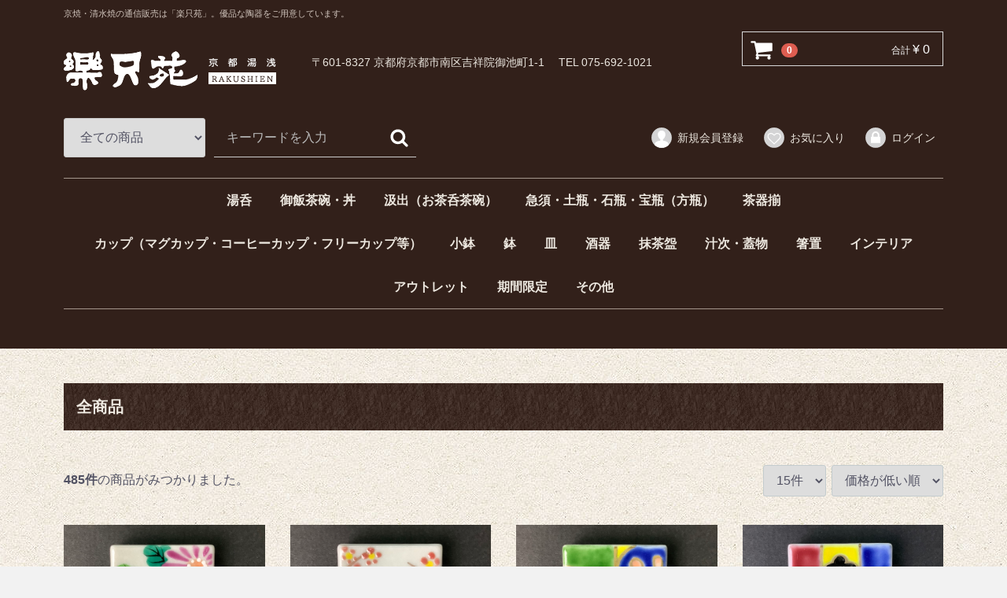

--- FILE ---
content_type: text/html; charset=UTF-8
request_url: https://www.rakushien.jp/shopping/products/list?pageno=2
body_size: 5089
content:
<!doctype html>
<html lang="ja">
<head>
<meta charset="utf-8">
<meta http-equiv="X-UA-Compatible" content="IE=edge">
<title>樂只苑 / 全商品</title>
<meta name="viewport" content="width=device-width, initial-scale=1">
<link rel="icon" href="/shopping/html/template/default/img/common/favicon.ico">
<link rel="stylesheet" href="/shopping/html/template/default/css/style.css?v=3.0.15">
<link rel="stylesheet" href="/shopping/html/template/default/css/slick.css?v=3.0.15">
<link rel="stylesheet" href="/shopping/html/template/default/css/default.css?v=3.0.15">
<link rel="stylesheet" href="/shopping/html/template/default/css/mystyle.css?v=3.0.15" media="screen and (min-width: 768px)">
<link rel="stylesheet" href="/shopping/html/template/default/css/mystyle.css?v=3.0.15" media="screen and (max-width: 767px)">
<!-- for original theme CSS -->

<script src="https://ajax.googleapis.com/ajax/libs/jquery/1.11.3/jquery.min.js"></script>
<script>window.jQuery || document.write('<script src="/shopping/html/template/default/js/vendor/jquery-1.11.3.min.js?v=3.0.15"><\/script>')</script>


</head>
<div id="fb-root"></div>
<script>(function(d, s, id) {
  var js, fjs = d.getElementsByTagName(s)[0];
  if (d.getElementById(id)) return;
  js = d.createElement(s); js.id = id;
  js.src = "//connect.facebook.net/ja_JP/sdk.js#xfbml=1&version=v2.8";
  fjs.parentNode.insertBefore(js, fjs);
}(document, 'script', 'facebook-jssdk'));</script>

<body id="page_product_list" class="product_page">
<div id="wrapper">
    <header id="header">
        <div class="container-fluid inner">
                                                            <!-- ▼ロゴ -->
                         <div class="header_logo_area clearfix">
                <p class="copy">京焼・清水焼の通信販売は「楽只苑」。優品な陶器をご用意しています。</p>
                <h1 class="header_logo"><a href="https://www.rakushien.jp/shopping/"><img class="img_opacity" src="/shopping/html/template/default/img/common/logo.png"></a></h1>
				<div class="header_information">
                	<p class="address">〒601-8327 京都府京都市南区吉祥院御池町1-1   　TEL 075-692-1021</p>
                	<div class="tel">
						<!--<img src="/shopping/html/template/default/img/common/header_tel.png">-->
					</div>				
				</div>
            </div>
        <!-- ▲ロゴ -->
    <!-- ▼カゴの中 -->
                        <div id="cart_area">
    <p class="clearfix cart-trigger"><a href="#cart">
            <svg class="cb cb-shopping-cart">
                <use xlink:href="#cb-shopping-cart"/>
            </svg>
            <span class="badge">0</span>
            <svg class="cb cb-close">
                <use xlink:href="#cb-close"/>
            </svg>
        </a>
        <span class="cart_price pc">合計 <span class="price">¥ 0</span></span></p>
    <div id="cart" class="cart">
        <div class="inner">
                                                    <div class="btn_area">
                    <div class="message">
                        <p class="errormsg bg-danger" style="margin-bottom: 20px;">
                            現在カート内に<br>商品はございません。
                        </p>
                    </div>
                </div>
                    </div>
    </div>
</div>
                <!-- ▲カゴの中 -->
    <!-- ▼商品検索 -->
                        <div class="drawer_block pc header_bottom_area">
    <div id="search" class="search">
        <form method="get" id="searchform" action="/shopping/products/list">
            <div class="search_inner">
                <select id="category_id" name="category_id" class="form-control"><option value="">全ての商品</option><option value="38">湯呑</option><option value="40">　一ヶ湯呑（単品湯呑）</option><option value="39">　組湯呑（夫婦湯呑）</option><option value="35">御飯茶碗・丼</option><option value="37">　一ヶ飯碗・丼</option><option value="36">　組飯碗（夫婦飯碗）</option><option value="30">汲出（お茶呑茶碗）</option><option value="50">　汲出 5客1組</option><option value="31">　蓋付汲出 5客1組</option><option value="65">　汲出1客</option><option value="66">　蓋付汲出1客</option><option value="29">急須・土瓶・石瓶・宝瓶（方瓶）</option><option value="28">茶器揃</option><option value="21">カップ（マグカップ・コーヒーカップ・フリーカップ等）</option><option value="23">　コーヒーカップ</option><option value="22">　マグカップ</option><option value="59">　フリーカップ</option><option value="13">小鉢</option><option value="52">　向付</option><option value="51">　小付</option><option value="53">鉢</option><option value="14">皿</option><option value="57">　角皿</option><option value="67">　楕円皿</option><option value="20">　豆皿【～3寸未満（約9cm）】</option><option value="19">　小皿【3寸以上～4寸未満（約9cm～12cm）】</option><option value="18">　銘々皿【4寸以上～4寸5分未満（約12cm～14.7cm）】</option><option value="17">　中皿【4寸5分以上～6寸（約14.7cm～18.2cm）】</option><option value="16">　6寸以上～1尺未満（約18.2cm～30cm）</option><option value="15">　大皿【1尺～（約30cm～）】</option><option value="7">酒器</option><option value="12">　居酒屋揃・半酒器揃</option><option value="11">　酒器揃</option><option value="10">　徳利（とっくり）</option><option value="9">　ぐい呑</option><option value="55">　平盃</option><option value="63">抹茶盌</option><option value="56">汁次・蓋物</option><option value="54">箸置</option><option value="49">インテリア</option><option value="70">アウトレット</option><option value="71">期間限定</option><option value="69">その他</option></select>
                <div class="input_search clearfix">
                    <input type="search" id="name" name="name" maxlength="50" placeholder="キーワードを入力" class="form-control" />
                    <button type="submit" class="bt_search"><svg class="cb cb-search"><use xlink:href="#cb-search" /></svg></button>
                </div>
            </div>
            <div class="extra-form">
                                                                                                    </div>
        </form>
    </div>
</div>
                <!-- ▲商品検索 -->
    <!-- ▼ログイン -->
                            <div id="member" class="member drawer_block pc">
        <ul class="member_link">
            <li>
                <a href="https://www.rakushien.jp/shopping/entry">
                    <svg class="cb cb-user-circle"><use xlink:href="#cb-user-circle" /></svg>新規会員登録
                </a>
            </li>
                            <li><a href="https://www.rakushien.jp/shopping/mypage/favorite"><svg class="cb cb-heart-circle"><use xlink:href="#cb-heart-circle"></use></svg>お気に入り</a></li>
                        <li>
                <a href="https://www.rakushien.jp/shopping/mypage/login">
                    <svg class="cb cb-lock-circle"><use xlink:href="#cb-lock-circle" /></svg>ログイン
                </a>
            </li>
        </ul>
    </div>

                <!-- ▲ログイン -->
    <!-- ▼カテゴリ -->
                        
<nav id="category" class="drawer_block pc">
    <ul class="category-nav">
                <li>
        <a href="https://www.rakushien.jp/shopping/products/list?category_id=38">
            湯呑
        </a>
                    <ul>
                                    <li>
        <a href="https://www.rakushien.jp/shopping/products/list?category_id=40">
            一ヶ湯呑（単品湯呑）
        </a>
            </li>

                                    <li>
        <a href="https://www.rakushien.jp/shopping/products/list?category_id=39">
            組湯呑（夫婦湯呑）
        </a>
            </li>

                        </ul>
            </li>

                <li>
        <a href="https://www.rakushien.jp/shopping/products/list?category_id=35">
            御飯茶碗・丼
        </a>
                    <ul>
                                    <li>
        <a href="https://www.rakushien.jp/shopping/products/list?category_id=37">
            一ヶ飯碗・丼
        </a>
            </li>

                                    <li>
        <a href="https://www.rakushien.jp/shopping/products/list?category_id=36">
            組飯碗（夫婦飯碗）
        </a>
            </li>

                        </ul>
            </li>

                <li>
        <a href="https://www.rakushien.jp/shopping/products/list?category_id=30">
            汲出（お茶呑茶碗）
        </a>
                    <ul>
                                    <li>
        <a href="https://www.rakushien.jp/shopping/products/list?category_id=50">
            汲出 5客1組
        </a>
            </li>

                                    <li>
        <a href="https://www.rakushien.jp/shopping/products/list?category_id=31">
            蓋付汲出 5客1組
        </a>
            </li>

                                    <li>
        <a href="https://www.rakushien.jp/shopping/products/list?category_id=65">
            汲出1客
        </a>
            </li>

                                    <li>
        <a href="https://www.rakushien.jp/shopping/products/list?category_id=66">
            蓋付汲出1客
        </a>
            </li>

                        </ul>
            </li>

                <li>
        <a href="https://www.rakushien.jp/shopping/products/list?category_id=29">
            急須・土瓶・石瓶・宝瓶（方瓶）
        </a>
            </li>

                <li>
        <a href="https://www.rakushien.jp/shopping/products/list?category_id=28">
            茶器揃
        </a>
            </li>

                <li>
        <a href="https://www.rakushien.jp/shopping/products/list?category_id=21">
            カップ（マグカップ・コーヒーカップ・フリーカップ等）
        </a>
                    <ul>
                                    <li>
        <a href="https://www.rakushien.jp/shopping/products/list?category_id=23">
            コーヒーカップ
        </a>
            </li>

                                    <li>
        <a href="https://www.rakushien.jp/shopping/products/list?category_id=22">
            マグカップ
        </a>
            </li>

                                    <li>
        <a href="https://www.rakushien.jp/shopping/products/list?category_id=59">
            フリーカップ
        </a>
            </li>

                        </ul>
            </li>

                <li>
        <a href="https://www.rakushien.jp/shopping/products/list?category_id=13">
            小鉢
        </a>
                    <ul>
                                    <li>
        <a href="https://www.rakushien.jp/shopping/products/list?category_id=52">
            向付
        </a>
            </li>

                                    <li>
        <a href="https://www.rakushien.jp/shopping/products/list?category_id=51">
            小付
        </a>
            </li>

                        </ul>
            </li>

                <li>
        <a href="https://www.rakushien.jp/shopping/products/list?category_id=53">
            鉢
        </a>
            </li>

                <li>
        <a href="https://www.rakushien.jp/shopping/products/list?category_id=14">
            皿
        </a>
                    <ul>
                                    <li>
        <a href="https://www.rakushien.jp/shopping/products/list?category_id=57">
            角皿
        </a>
            </li>

                                    <li>
        <a href="https://www.rakushien.jp/shopping/products/list?category_id=67">
            楕円皿
        </a>
            </li>

                                    <li>
        <a href="https://www.rakushien.jp/shopping/products/list?category_id=20">
            豆皿【～3寸未満（約9cm）】
        </a>
            </li>

                                    <li>
        <a href="https://www.rakushien.jp/shopping/products/list?category_id=19">
            小皿【3寸以上～4寸未満（約9cm～12cm）】
        </a>
            </li>

                                    <li>
        <a href="https://www.rakushien.jp/shopping/products/list?category_id=18">
            銘々皿【4寸以上～4寸5分未満（約12cm～14.7cm）】
        </a>
            </li>

                                    <li>
        <a href="https://www.rakushien.jp/shopping/products/list?category_id=17">
            中皿【4寸5分以上～6寸（約14.7cm～18.2cm）】
        </a>
            </li>

                                    <li>
        <a href="https://www.rakushien.jp/shopping/products/list?category_id=16">
            6寸以上～1尺未満（約18.2cm～30cm）
        </a>
            </li>

                                    <li>
        <a href="https://www.rakushien.jp/shopping/products/list?category_id=15">
            大皿【1尺～（約30cm～）】
        </a>
            </li>

                        </ul>
            </li>

                <li>
        <a href="https://www.rakushien.jp/shopping/products/list?category_id=7">
            酒器
        </a>
                    <ul>
                                    <li>
        <a href="https://www.rakushien.jp/shopping/products/list?category_id=12">
            居酒屋揃・半酒器揃
        </a>
            </li>

                                    <li>
        <a href="https://www.rakushien.jp/shopping/products/list?category_id=11">
            酒器揃
        </a>
            </li>

                                    <li>
        <a href="https://www.rakushien.jp/shopping/products/list?category_id=10">
            徳利（とっくり）
        </a>
            </li>

                                    <li>
        <a href="https://www.rakushien.jp/shopping/products/list?category_id=9">
            ぐい呑
        </a>
            </li>

                                    <li>
        <a href="https://www.rakushien.jp/shopping/products/list?category_id=55">
            平盃
        </a>
            </li>

                        </ul>
            </li>

                <li>
        <a href="https://www.rakushien.jp/shopping/products/list?category_id=63">
            抹茶盌
        </a>
            </li>

                <li>
        <a href="https://www.rakushien.jp/shopping/products/list?category_id=56">
            汁次・蓋物
        </a>
            </li>

                <li>
        <a href="https://www.rakushien.jp/shopping/products/list?category_id=54">
            箸置
        </a>
            </li>

                <li>
        <a href="https://www.rakushien.jp/shopping/products/list?category_id=49">
            インテリア
        </a>
            </li>

                <li>
        <a href="https://www.rakushien.jp/shopping/products/list?category_id=70">
            アウトレット
        </a>
            </li>

                <li>
        <a href="https://www.rakushien.jp/shopping/products/list?category_id=71">
            期間限定
        </a>
            </li>

                <li>
        <a href="https://www.rakushien.jp/shopping/products/list?category_id=69">
            その他
        </a>
            </li>

        </ul> <!-- category-nav -->
</nav>

                <!-- ▲カテゴリ -->

                                                    <p id="btn_menu"><a class="nav-trigger" href="#nav">Menu<span></span></a></p>
        </div>
    </header>

    <div id="contents" class="theme_main_only">

        <div id="contents_top">
                                            </div>

        <div class="container-fluid inner">
                                    
            <div id="main">
                                                
                <div id="main_middle">
                            <form name="form1" id="form1" method="get" action="?">
        <input type="hidden" id="mode" name="mode" />                                                                                                                                                                                                                                                                                                                                                                                                                                                                                                                                                                                                                                                                                                                                                                                                                                                                                                                    <input type="hidden" value="" id="category_id" name="category_id" /><input type="hidden" id="name" name="name" maxlength="50" /><input type="hidden" id="pageno" name="pageno" value="2" />                                            <input type="hidden" value="15" id="disp_number" name="disp_number" />
                                                                                                                                <input type="hidden" value="1" id="orderby" name="orderby" />
                                                                                    
    </form>
    <!-- ▼topicpath▼ -->
    <div id="topicpath" class="row">
        <ol id="list_header_menu">
            <li><a href="https://www.rakushien.jp/shopping/products/list">全商品</a></li>
                                </ol>
    </div>
    <!-- ▲topicpath▲ -->
    <div id="result_info_box" class="row">
        <form name="page_navi_top" id="page_navi_top" action="?">
                            <p id="result_info_box__item_count" class="intro col-sm-6"><strong><span id="productscount">485</span>件</strong>の商品がみつかりました。
                </p>

                <div id="result_info_box__menu_box" class="col-sm-6 no-padding">
                    <ul id="result_info_box__menu" class="pagenumberarea clearfix">
                        <li id="result_info_box__disp_menu">
                            <select id="" name="disp_number" onchange="javascript:fnChangeDispNumber(this.value);" class="form-control"><option value="15">15件</option><option value="30">30件</option><option value="50">50件</option></select>
                        </li>
                        <li id="result_info_box__order_menu">
                            <select id="" name="orderby" onchange="javascript:fnChangeOrderBy(this.value);" class="form-control"><option value="1">価格が低い順</option><option value="3">価格が高い順</option><option value="2">新着順</option></select>
                        </li>
                    </ul>
                </div>

                
                                    </form>
    </div>

    <!-- ▼item_list▼ -->
    <div id="item_list">
        <div class="row no-padding">
                            <div id="result_list_box--1239" class="col-sm-3 col-xs-6">
                    <div id="result_list__item--1239" class="product_item">
                        <a href="https://www.rakushien.jp/shopping/products/detail/1239">
                            <div id="result_list__image--1239" class="item_photo">
                                <img src="/shopping/html/upload/save_image/0729143048_64c4a40807a19.JPG">
                            </div>
                            <dl id="result_list__detail--1239">
                                <dt id="result_list__name--1239" class="item_name">如水窯　花模様（ピンク）箸置</dt>
                                                                                                    <dd id="result_list__price02_inc_tax--1239" class="item_price">¥ 1,980&nbsp;<span class="plgShiro8PriceDownRate3"></span></dd>
                                                            </dl>
                        </a>
                    </div>
                </div>
                            <div id="result_list_box--1238" class="col-sm-3 col-xs-6">
                    <div id="result_list__item--1238" class="product_item">
                        <a href="https://www.rakushien.jp/shopping/products/detail/1238">
                            <div id="result_list__image--1238" class="item_photo">
                                <img src="/shopping/html/upload/save_image/0729142922_64c4a3b2874d8.JPG">
                            </div>
                            <dl id="result_list__detail--1238">
                                <dt id="result_list__name--1238" class="item_name">如水窯　立雛箸置</dt>
                                                                                                    <dd id="result_list__price02_inc_tax--1238" class="item_price">¥ 1,980&nbsp;<span class="plgShiro8PriceDownRate3"></span></dd>
                                                            </dl>
                        </a>
                    </div>
                </div>
                            <div id="result_list_box--1237" class="col-sm-3 col-xs-6">
                    <div id="result_list__item--1237" class="product_item">
                        <a href="https://www.rakushien.jp/shopping/products/detail/1237">
                            <div id="result_list__image--1237" class="item_photo">
                                <img src="/shopping/html/upload/save_image/0729141716_64c4a0dcbc73e.JPG">
                            </div>
                            <dl id="result_list__detail--1237">
                                <dt id="result_list__name--1237" class="item_name">如水窯　だるま箸置</dt>
                                                                                                    <dd id="result_list__price02_inc_tax--1237" class="item_price">¥ 1,980&nbsp;<span class="plgShiro8PriceDownRate3"></span></dd>
                                                            </dl>
                        </a>
                    </div>
                </div>
                            <div id="result_list_box--1236" class="col-sm-3 col-xs-6">
                    <div id="result_list__item--1236" class="product_item">
                        <a href="https://www.rakushien.jp/shopping/products/detail/1236">
                            <div id="result_list__image--1236" class="item_photo">
                                <img src="/shopping/html/upload/save_image/0729141630_64c4a0ae48e4a.JPG">
                            </div>
                            <dl id="result_list__detail--1236">
                                <dt id="result_list__name--1236" class="item_name">如水窯　すもう箸置</dt>
                                                                                                    <dd id="result_list__price02_inc_tax--1236" class="item_price">¥ 1,980&nbsp;<span class="plgShiro8PriceDownRate3"></span></dd>
                                                            </dl>
                        </a>
                    </div>
                </div>
                            <div id="result_list_box--1235" class="col-sm-3 col-xs-6">
                    <div id="result_list__item--1235" class="product_item">
                        <a href="https://www.rakushien.jp/shopping/products/detail/1235">
                            <div id="result_list__image--1235" class="item_photo">
                                <img src="/shopping/html/upload/save_image/0729141357_64c4a0154fc36.JPG">
                            </div>
                            <dl id="result_list__detail--1235">
                                <dt id="result_list__name--1235" class="item_name">如水窯　梅箸置</dt>
                                                                                                    <dd id="result_list__price02_inc_tax--1235" class="item_price">¥ 1,980&nbsp;<span class="plgShiro8PriceDownRate3"></span></dd>
                                                            </dl>
                        </a>
                    </div>
                </div>
                            <div id="result_list_box--1234" class="col-sm-3 col-xs-6">
                    <div id="result_list__item--1234" class="product_item">
                        <a href="https://www.rakushien.jp/shopping/products/detail/1234">
                            <div id="result_list__image--1234" class="item_photo">
                                <img src="/shopping/html/upload/save_image/0729141120_64c49f78012d1.JPG">
                            </div>
                            <dl id="result_list__detail--1234">
                                <dt id="result_list__name--1234" class="item_name">如水窯　竹箸置</dt>
                                                                                                    <dd id="result_list__price02_inc_tax--1234" class="item_price">¥ 1,980&nbsp;<span class="plgShiro8PriceDownRate3"></span></dd>
                                                            </dl>
                        </a>
                    </div>
                </div>
                            <div id="result_list_box--1233" class="col-sm-3 col-xs-6">
                    <div id="result_list__item--1233" class="product_item">
                        <a href="https://www.rakushien.jp/shopping/products/detail/1233">
                            <div id="result_list__image--1233" class="item_photo">
                                <img src="/shopping/html/upload/save_image/0729141020_64c49f3c1b19c.JPG">
                            </div>
                            <dl id="result_list__detail--1233">
                                <dt id="result_list__name--1233" class="item_name">如水窯　松箸置</dt>
                                                                                                    <dd id="result_list__price02_inc_tax--1233" class="item_price">¥ 1,980&nbsp;<span class="plgShiro8PriceDownRate3"></span></dd>
                                                            </dl>
                        </a>
                    </div>
                </div>
                            <div id="result_list_box--1232" class="col-sm-3 col-xs-6">
                    <div id="result_list__item--1232" class="product_item">
                        <a href="https://www.rakushien.jp/shopping/products/detail/1232">
                            <div id="result_list__image--1232" class="item_photo">
                                <img src="/shopping/html/upload/save_image/0729140852_64c49ee437497.JPG">
                            </div>
                            <dl id="result_list__detail--1232">
                                <dt id="result_list__name--1232" class="item_name">如水窯　青富士山箸置</dt>
                                                                                                    <dd id="result_list__price02_inc_tax--1232" class="item_price">¥ 1,980&nbsp;<span class="plgShiro8PriceDownRate3"></span></dd>
                                                            </dl>
                        </a>
                    </div>
                </div>
                            <div id="result_list_box--1231" class="col-sm-3 col-xs-6">
                    <div id="result_list__item--1231" class="product_item">
                        <a href="https://www.rakushien.jp/shopping/products/detail/1231">
                            <div id="result_list__image--1231" class="item_photo">
                                <img src="/shopping/html/upload/save_image/0729140644_64c49e646ab5c.JPG">
                            </div>
                            <dl id="result_list__detail--1231">
                                <dt id="result_list__name--1231" class="item_name">如水窯　赤富士山箸置</dt>
                                                                                                    <dd id="result_list__price02_inc_tax--1231" class="item_price">¥ 1,980&nbsp;<span class="plgShiro8PriceDownRate3"></span></dd>
                                                            </dl>
                        </a>
                    </div>
                </div>
                            <div id="result_list_box--1230" class="col-sm-3 col-xs-6">
                    <div id="result_list__item--1230" class="product_item">
                        <a href="https://www.rakushien.jp/shopping/products/detail/1230">
                            <div id="result_list__image--1230" class="item_photo">
                                <img src="/shopping/html/upload/save_image/0729140419_64c49dd3a0303.JPG">
                            </div>
                            <dl id="result_list__detail--1230">
                                <dt id="result_list__name--1230" class="item_name">如水窯　万寿菊とうさぎ（青）箸置</dt>
                                                                                                    <dd id="result_list__price02_inc_tax--1230" class="item_price">¥ 1,980&nbsp;<span class="plgShiro8PriceDownRate3"></span></dd>
                                                            </dl>
                        </a>
                    </div>
                </div>
                            <div id="result_list_box--1229" class="col-sm-3 col-xs-6">
                    <div id="result_list__item--1229" class="product_item">
                        <a href="https://www.rakushien.jp/shopping/products/detail/1229">
                            <div id="result_list__image--1229" class="item_photo">
                                <img src="/shopping/html/upload/save_image/0729140033_64c49cf156a09.JPG">
                            </div>
                            <dl id="result_list__detail--1229">
                                <dt id="result_list__name--1229" class="item_name">如水窯　万寿菊とうさぎ（黄）箸置</dt>
                                                                                                    <dd id="result_list__price02_inc_tax--1229" class="item_price">¥ 1,980&nbsp;<span class="plgShiro8PriceDownRate3"></span></dd>
                                                            </dl>
                        </a>
                    </div>
                </div>
                            <div id="result_list_box--1175" class="col-sm-3 col-xs-6">
                    <div id="result_list__item--1175" class="product_item">
                        <a href="https://www.rakushien.jp/shopping/products/detail/1175">
                            <div id="result_list__image--1175" class="item_photo">
                                <img src="/shopping/html/upload/save_image/0208125847_63e31df754e30.JPG">
                            </div>
                            <dl id="result_list__detail--1175">
                                <dt id="result_list__name--1175" class="item_name">如水窯　ひな人形箸置</dt>
                                                                                                    <dd id="result_list__price02_inc_tax--1175" class="item_price">¥ 1,980&nbsp;<span class="plgShiro8PriceDownRate3"></span></dd>
                                                            </dl>
                        </a>
                    </div>
                </div>
                            <div id="result_list_box--1097" class="col-sm-3 col-xs-6">
                    <div id="result_list__item--1097" class="product_item">
                        <a href="https://www.rakushien.jp/shopping/products/detail/1097">
                            <div id="result_list__image--1097" class="item_photo">
                                <img src="/shopping/html/upload/save_image/0806123957_62ede28d585b9.JPG">
                            </div>
                            <dl id="result_list__detail--1097">
                                <dt id="result_list__name--1097" class="item_name">如水窯　赤とんぼ箸置</dt>
                                                                                                    <dd id="result_list__price02_inc_tax--1097" class="item_price">¥ 1,980&nbsp;<span class="plgShiro8PriceDownRate3"></span></dd>
                                                            </dl>
                        </a>
                    </div>
                </div>
                            <div id="result_list_box--1096" class="col-sm-3 col-xs-6">
                    <div id="result_list__item--1096" class="product_item">
                        <a href="https://www.rakushien.jp/shopping/products/detail/1096">
                            <div id="result_list__image--1096" class="item_photo">
                                <img src="/shopping/html/upload/save_image/0806123754_62ede212c7e55.JPG">
                            </div>
                            <dl id="result_list__detail--1096">
                                <dt id="result_list__name--1096" class="item_name">如水窯　いちょう箸置</dt>
                                                                                                    <dd id="result_list__price02_inc_tax--1096" class="item_price">¥ 1,980&nbsp;<span class="plgShiro8PriceDownRate3"></span></dd>
                                                            </dl>
                        </a>
                    </div>
                </div>
                            <div id="result_list_box--1087" class="col-sm-3 col-xs-6">
                    <div id="result_list__item--1087" class="product_item">
                        <a href="https://www.rakushien.jp/shopping/products/detail/1087">
                            <div id="result_list__image--1087" class="item_photo">
                                <img src="/shopping/html/upload/save_image/0527114238_62903a9e814d6.JPG">
                            </div>
                            <dl id="result_list__detail--1087">
                                <dt id="result_list__name--1087" class="item_name">如水窯　蘭箸置</dt>
                                                                                                    <dd id="result_list__price02_inc_tax--1087" class="item_price">¥ 1,980&nbsp;<span class="plgShiro8PriceDownRate3"></span></dd>
                                                            </dl>
                        </a>
                    </div>
                </div>
                    </div>

    </div>
    <!-- ▲item_list▲ -->
                
<div id="pagination_wrap" class="pagination">
    <ul>

        
                    <li class="pagenation__item-previous">
                <a href="/shopping/products/list?pageno=1"
                   aria-label="Previous"><span aria-hidden="true">前へ</span></a>
            </li>
        
        
                                    <li class="pagenation__item"><a href="/shopping/products/list?pageno=1"> 1 </a></li>
                                                <li class="pagenation__item active"><a href="/shopping/products/list?pageno=2"> 2 </a></li>
                                                <li class="pagenation__item"><a href="/shopping/products/list?pageno=3"> 3 </a></li>
                                                <li class="pagenation__item"><a href="/shopping/products/list?pageno=4"> 4 </a></li>
                                                <li class="pagenation__item"><a href="/shopping/products/list?pageno=5"> 5 </a></li>
                    
        
                    <li class="pagenation__item-next">
                <a href="/shopping/products/list?pageno=3"
                   aria-label="Next"><span aria-hidden="true">次へ</span></a>
            </li>
        
            </ul>
</div>
                        </div>

                                                            </div>

                                    
                                    
        </div>

        <footer id="footer">
                                                            <!-- ▼フッター -->
            <div class="container-fluid inner">
    <ul>
        <li><a href="https://www.rakushien.jp/shopping/help/about">当サイトについて</a></li>
        <li><a href="https://www.rakushien.jp/shopping/help/privacy">プライバシーポリシー</a></li>
        <li><a href="https://www.rakushien.jp/shopping/help/tradelaw">特定商取引法に基づく表記</a></li>
        <li><a href="https://www.rakushien.jp/shopping/contact">お問い合わせ</a></li>
    </ul>
    <div class="footer_logo_area">
    	<div class="footer_logo_area_information">
        	<div class="logo"><a href="https://www.rakushien.jp/shopping/"><img class="img_opacity" src="/shopping/html/template/default/img/common/footer_logo.png"></a></div>
        </div>
        <p class="copyright">
            <small>copyright (c) 樂只苑 all rights reserved.</small>
        </p>
    </div>
</div>
<!-- Global site tag (gtag.js) - Google Analytics -->
<script async src="https://www.googletagmanager.com/gtag/js?id=UA-113072585-1"></script>
<script>
  window.dataLayer = window.dataLayer || [];
  function gtag(){dataLayer.push(arguments);}
  gtag('js', new Date());

  gtag('config', 'UA-113072585-1');
</script>
        <!-- ▲フッター -->

                                        
        </footer>

    </div>

    <div id="drawer" class="drawer sp">
    </div>

</div>

<div class="overlay"></div>

<script src="/shopping/html/template/default/js/vendor/bootstrap.custom.min.js?v=3.0.15"></script>
<script src="/shopping/html/template/default/js/vendor/slick.min.js?v=3.0.15"></script>
<script src="/shopping/html/template/default/js/function.js?v=3.0.15"></script>
<script src="/shopping/html/template/default/js/eccube.js?v=3.0.15"></script>
<script>
$(function () {
    $('#drawer').append($('.drawer_block').clone(true).children());
    $.ajax({
        url: '/shopping/html/template/default/img/common/svg.html',
        type: 'GET',
        dataType: 'html',
    }).done(function(data){
        $('body').prepend(data);
    }).fail(function(data){
    });
});
</script>
    <script>
        // 並び順を変更
        function fnChangeOrderBy(orderby) {
            eccube.setValue('orderby', orderby);
            eccube.setValue('pageno', 1);
            eccube.submitForm();
        }

        // 表示件数を変更
        function fnChangeDispNumber(dispNumber) {
            eccube.setValue('disp_number', dispNumber);
            eccube.setValue('pageno', 1);
            eccube.submitForm();
        }
        // 商品表示BOXの高さを揃える
        $(window).load(function() {
            $('.product_item').matchHeight();
        });
    </script>
</body>
</html>


--- FILE ---
content_type: text/css
request_url: https://www.rakushien.jp/shopping/html/template/default/css/mystyle.css?v=3.0.15
body_size: 1409
content:
@charset "utf-8";
/* CSS Document */


/****************************************

          パソコン・スマホ共通

*****************************************/
/* --------------------------------
	全体設定
-------------------------------- */

/* body指定 */
#contents{
	background: url("../img/common/body_bg.jpg") repeat left top; 
}

/* フォント指定 */
p.bold,span.bold{
	font-weight: bold;
}

/* オンマウス時のアクション */
a:hover img.img_opacity{
	opacity: 0.75;
	filter: alpha(opacity=75);
}

/* clearfix */
.clearfix:after{
    content: "."; 
    display: block; 
    height: 0; 
    font-size:0;    
    clear: both; 
    visibility:hidden;
}
.clearfix{
    display: block;
} 
* html .clearfix{ /* Hides from IE Mac */
    height: 1%;
}
/* End Hack */


/* --------------------------------
	スライダー
-------------------------------- */

.slick-slider{
	margin-bottom: 0;	
}


/* --------------------------------
	ログイン
-------------------------------- */

#login_box .column{
	background: #FFF;	
}


/****************************************

          パソコン用

*****************************************/

@media screen and (min-width: 768px){
	
/* --------------------------------
	全体設定
-------------------------------- */

/* 全体 */
#contents_bottom{
	padding-top: 40px;	
}


/* --------------------------------
	header
-------------------------------- */

#header{
	background: #32201A;
	padding: 10px 0 25px;
}
#header .copy{
	font-size: 1.1rem;
	color: #D2C6BE;
}
#header .header_logo_area{
	margin-right: 0;
	float: none;	
}
.header_logo_area{
	margin-bottom: 35px;
}
.header_logo{
	padding-top: 30px;
	float: left;
	 
}
.header_logo img{
	display: block;
	margin-right: 45px;
	float: left;
	 
}
.header_information{
	margin-top: 5px;
	float: left;
}
.header_information p.address{
	color: #EBE6DF;
	font-size: 1.4rem;
	margin: 30px 25px 0 0;
	float: left;
}
.header_information .tel{
	margin-top: 25px;
	float: left;
}

#contents{
	padding-top: 20px;	
}
#cart_area{
	width: auto;
	top: 30px;
}
	
/* 会員登録　文字リンク色 */
.member_link a {
    color: #ECE7DF;
}
.member_link a:hover {
    color: #B9AA92;
}



/* --------------------------------
	トップページ
-------------------------------- */

/* タイムサービス */
.time_service_area{
	margin: 0 auto 20px;
	text-align: center;
}

/* おすすめ商品のご紹介 */
h3.top_recommend{
	padding: 16px;
	margin: 0 0 20px 0;
    color: #F0EBE3;
	font-size: 2.4rem;
	text-align: left;
    background: url(../img/top/title_bg.jpg) repeat left top;
}
.pickup_item .item_name{
	color: #B79A61;
	font-size: 2.0rem;
	font-weight: bold;
}


/* --------------------------------
	共通見出し
-------------------------------- */

h1.page-heading{
	padding: 16px;
	margin: 0 0 20px 0;
	color: #F0EBE3;
	font-size: 2.0rem;
	font-weight: bold;
    background: url(../img/top/title_bg.jpg) repeat left top;
	border: none;
}


/* --------------------------------
	商品一覧ページ
-------------------------------- */

#topicpath ol{
	padding: 16px;
	margin: 0 0 20px 0;
	color: #F0EBE3;
	font-weight: bold;
    background: url(../img/top/title_bg.jpg) repeat left top;
	border: none;
}
#topicpath ol li{
	font-size: 2.0rem;	
}
#topicpath li a:link,#topicpath li a:visited{
	font-weight: bold;
    color: #F0EBE3;
    text-decoration: none;
}
#topicpath li a:hover,#topicpath li a:active {
	font-weight: bold;
    color: #C5BDB5;
    text-decoration: underline;
}



/* --------------------------------
	商品詳細ページ
-------------------------------- */

#item_photo_area{
	padding-bottom: 50px;
}
#item_detail_area .item_name{
	font-weight: bold;	
}
#item_detail_area .item_detail .relative_cat{
	display: none;
}


/* --------------------------------
	当サイトについて
-------------------------------- */
.dl_table{
	border-top: 1px solid #CABE9B;
	margin-bottom: 40px;
}
.dl_table dt{
	padding-left: 16px;
	border-left: 1px solid #CABE9B;
	border-right: 1px solid #CABE9B;
	border-bottom: 1px solid #CABE9B;
	background-color: #F7F4EE;
		
}
.dl_table dd{
	border-right: 1px solid #CABE9B;
	border-bottom: 1px solid #CABE9B;
	background-color: #FFF;
		
}


}

/****************************************

          タブレット・スマホ用

*****************************************/

@media screen and (max-width: 767px) {

/* --------------------------------
	全体設定
-------------------------------- */
#main_middle{
	padding-top: 20px;	
}
#contents_bottom{
	padding-top: 30px;	
}
	
/* --------------------------------
	header
-------------------------------- */

#header .copy{
	color: #D2C6BE;
	margin-bottom: 5px;
}
.header_logo_area{
	margin: 0;
}
.header_information p.address{
	font-size: 1.2rem;
	color: #EBE6DF;
}
.header_information .tel{
	padding-bottom: 20px;
}

/* カート */
#cart_area p.cart-trigger{
	right: 20px;
}
	

/* --------------------------------
	トップページ
-------------------------------- */

/* おすすめ商品のご紹介 */
h3.top_recommend{
	padding: 10px;
	margin: 0 0 15px 0;
    color: #F0EBE3;
	font-size: 1.6rem;
	text-align: left;
    background: url(../img/top/title_bg.jpg) repeat left top;
}
.pickup_item .item_name{
	color: #857046;
	font-weight: bold;
}


/* --------------------------------
	共通見出し
-------------------------------- */

h1.page-heading{
	padding: 16px;
	margin: 0 0 20px 0;
	color: #F0EBE3;
	font-size: 1.6rem;
	font-weight: bold;
    background: url(../img/top/title_bg.jpg) repeat left top;
	border: none;
}


/* --------------------------------
	商品一覧ページ
-------------------------------- */

.product_page .product_item a{
	padding-bottom: 30px;	
}
.item_comment{
	font-size: 90%;	
}


/* --------------------------------
	商品詳細ページ
-------------------------------- */

#item_photo_area{
	padding-bottom: 50px;
}
#item_detail_area .item_name{
	font-weight: bold;	
}
#item_detail_area .item_detail .relative_cat{
	display: none;
}
.diamond_bana_box01{
	width: 100%;
	margin: 20px 0;
}


}



